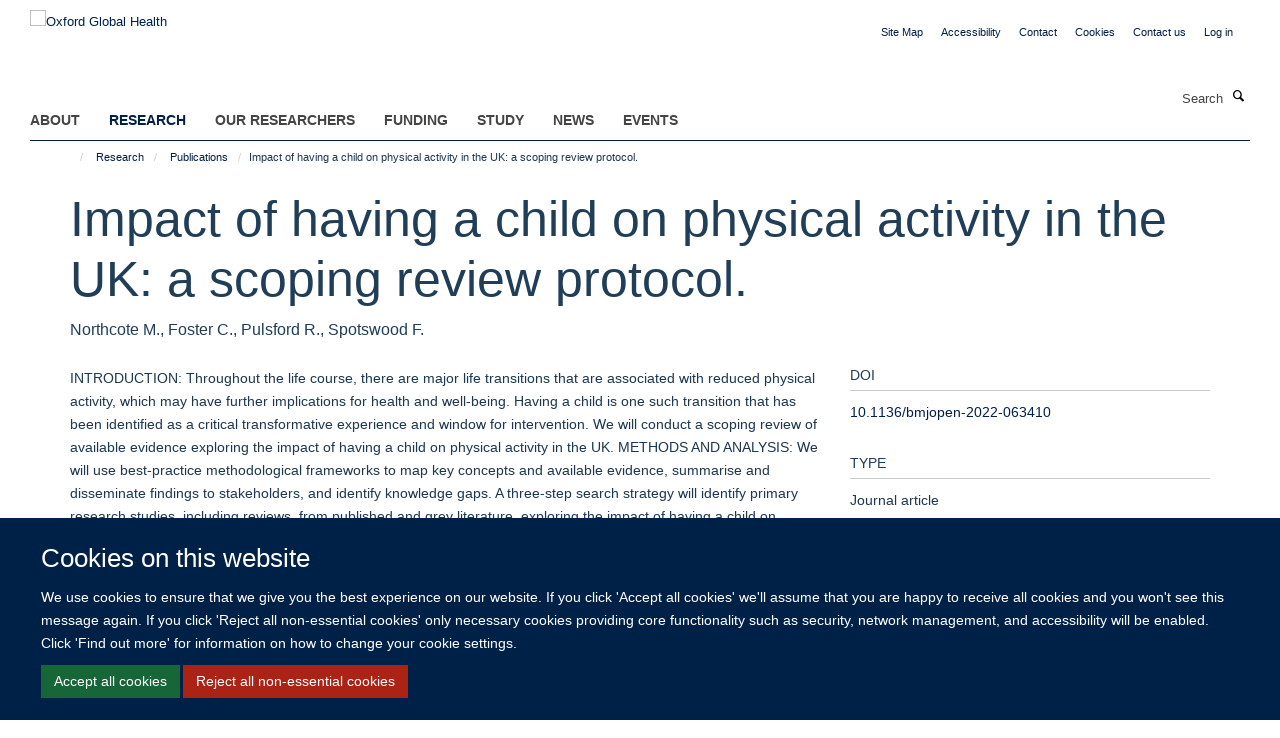

--- FILE ---
content_type: text/html;charset=utf-8
request_url: https://034.medsci.ox.ac.uk/research/publications/1489094
body_size: 12718
content:
<!doctype html>
<html xmlns="http://www.w3.org/1999/xhtml" lang="en" xml:lang="en">

    <head><base href="https://034.medsci.ox.ac.uk/research/publications/1489094/" />
        <meta charset="utf-8" />
        <meta name="viewport" content="width=device-width, initial-scale=1.0" />
        <meta name="apple-mobile-web-app-capable" content="yes" />
        <meta name="apple-mobile-web-app-title" content="Haiku" />
        
        <meta http-equiv="Content-Type" content="text/html; charset=utf-8" /><meta name="citation_title" content="Impact of having a child on physical activity in the UK: a scoping review protocol." /><meta name="citation_author" content="Northcote M." /><meta name="citation_author" content="Foster C." /><meta name="citation_author" content="Pulsford R." /><meta name="citation_author" content="Spotswood F." /><meta name="citation_publication_date" content="2022/09/22" /><meta name="citation_journal_title" content="BMJ Open" /><meta name="citation_volume" content="12" /><meta name="citation_firstpage" content="e063410" /><meta content="INTRODUCTION: Throughout the life course, there are major life transitions that are associated with reduced physical activity, which may have further implications for health and well-being. Having a child is one such transition that has been identified as a critical transformative experience and window for intervention. We will conduct a scoping review of available evidence exploring the impact of having a child on physical activity in the UK. METHODS AND ANALYSIS: We will use best-practice methodological frameworks to map key concepts and available evidence, summarise and disseminate findings to stakeholders, and identify knowledge gaps. A three-step search strategy will identify primary research studies, including reviews, from published and grey literature, exploring the impact of having a child on physical activity in the UK, from the preconception period, throughout pregnancy, the postpartum period, and into parenthood. An initial limited search will identify relevant reviews, from which keywords and index terms will be extracted. We will conduct searches of CINAHL, Embase, Medline, PsycINFO and Web of Science to identify relevant articles written in English from inception to February 2022. Two reviewers will independently screen titles and abstracts of identified studies for inclusion and chart data, with a third reviewer resolving any conflicts. Backwards citation tracking will identify any additional studies. We will conduct numerical and thematic analysis to map data in tabular and diagrammatic format and provide a description of findings by theme. ETHICS AND DISSEMINATION: Ethical approval is not required for this scoping review. We will disseminate findings to stakeholders through publications, conferences, social media platforms and in-person communications. Consultations with key stakeholders, with their unique expertise and perspectives, will provide greater insight. We will establish the main priorities for future research to inform the research questions of subsequent studies. SCOPING REVIEW REGISTRATION: Open Science Framework (https://osf.io/gtqa4/) DOI 10.17605/OSF.IO/GTQA4." name="description" /><meta name="og:title" content="Impact of having a child on physical activity in the UK: a scoping review protocol." /><meta name="og:description" content="INTRODUCTION: Throughout the life course, there are major life transitions that are associated with reduced physical activity, which may have further implications for health and well-being. Having a child is one such transition that has been identified as a critical transformative experience and window for intervention. We will conduct a scoping review of available evidence exploring the impact of having a child on physical activity in the UK. METHODS AND ANALYSIS: We will use best-practice methodological frameworks to map key concepts and available evidence, summarise and disseminate findings to stakeholders, and identify knowledge gaps. A three-step search strategy will identify primary research studies, including reviews, from published and grey literature, exploring the impact of having a child on physical activity in the UK, from the preconception period, throughout pregnancy, the postpartum period, and into parenthood. An initial limited search will identify relevant reviews, from which keywords and index terms will be extracted. We will conduct searches of CINAHL, Embase, Medline, PsycINFO and Web of Science to identify relevant articles written in English from inception to February 2022. Two reviewers will independently screen titles and abstracts of identified studies for inclusion and chart data, with a third reviewer resolving any conflicts. Backwards citation tracking will identify any additional studies. We will conduct numerical and thematic analysis to map data in tabular and diagrammatic format and provide a description of findings by theme. ETHICS AND DISSEMINATION: Ethical approval is not required for this scoping review. We will disseminate findings to stakeholders through publications, conferences, social media platforms and in-person communications. Consultations with key stakeholders, with their unique expertise and perspectives, will provide greater insight. We will establish the main priorities for future research to inform the research questions of subsequent studies. SCOPING REVIEW REGISTRATION: Open Science Framework (https://osf.io/gtqa4/) DOI 10.17605/OSF.IO/GTQA4." /><meta name="og:url" content="https://034.medsci.ox.ac.uk/research/publications/1489094" /><meta name="twitter:card" content="summary" /><meta name="twitter:title" content="Impact of having a child on physical activity in the UK: a scoping review protocol." /><meta name="twitter:description" content="INTRODUCTION: Throughout the life course, there are major life transitions that are associated with reduced physical activity, which may have further implications for health and well-being. Having a child is one such transition that has been identified as a critical transformative experience and window for intervention. We will conduct a scoping review of available evidence exploring the impact of having a child on physical activity in the UK. METHODS AND ANALYSIS: We will use best-practice methodological frameworks to map key concepts and available evidence, summarise and disseminate findings to stakeholders, and identify knowledge gaps. A three-step search strategy will identify primary research studies, including reviews, from published and grey literature, exploring the impact of having a child on physical activity in the UK, from the preconception period, throughout pregnancy, the postpartum period, and into parenthood. An initial limited search will identify relevant reviews, from which keywords and index terms will be extracted. We will conduct searches of CINAHL, Embase, Medline, PsycINFO and Web of Science to identify relevant articles written in English from inception to February 2022. Two reviewers will independently screen titles and abstracts of identified studies for inclusion and chart data, with a third reviewer resolving any conflicts. Backwards citation tracking will identify any additional studies. We will conduct numerical and thematic analysis to map data in tabular and diagrammatic format and provide a description of findings by theme. ETHICS AND DISSEMINATION: Ethical approval is not required for this scoping review. We will disseminate findings to stakeholders through publications, conferences, social media platforms and in-person communications. Consultations with key stakeholders, with their unique expertise and perspectives, will provide greater insight. We will establish the main priorities for future research to inform the research questions of subsequent studies. SCOPING REVIEW REGISTRATION: Open Science Framework (https://osf.io/gtqa4/) DOI 10.17605/OSF.IO/GTQA4." /><meta name="generator" content="Plone - http://plone.org" /><meta itemprop="url" content="https://034.medsci.ox.ac.uk/research/publications/1489094" /><title>Impact of having a child on physical activity in the UK: a scoping review protocol. — Oxford Global Health</title>
        
        
        
        
        
    <link rel="stylesheet" type="text/css" media="screen" href="https://034.medsci.ox.ac.uk/portal_css/Turnkey%20Theme/resourcecollective.cookielawcookielaw-cachekey-669105cbb3c0c498e9cb6cbc1d5ff76a.css" /><link rel="stylesheet" type="text/css" href="https://034.medsci.ox.ac.uk/portal_css/Turnkey%20Theme/themebootstrapcssselect2-cachekey-16363a551373a71a71fa8434d5da8794.css" /><link rel="stylesheet" type="text/css" href="https://034.medsci.ox.ac.uk/portal_css/Turnkey%20Theme/themebootstrapcssmagnific.popup-cachekey-978b65034845b9340ca7a3c5ffecde58.css" /><link rel="stylesheet" type="text/css" media="screen" href="https://034.medsci.ox.ac.uk/portal_css/Turnkey%20Theme/resourcecollective.covercsscover-cachekey-13f384d540405327046815da3320a792.css" /><link rel="stylesheet" type="text/css" media="screen" href="https://034.medsci.ox.ac.uk/portal_css/Turnkey%20Theme/resourcehaiku.coveroverlays-cachekey-9fc91b741854f85e9e3e8d73c1984f71.css" /><link rel="stylesheet" type="text/css" href="https://034.medsci.ox.ac.uk/portal_css/Turnkey%20Theme/resourcehaiku.coverhaiku.chooser-cachekey-16fccedecfd248405abbdc7b1597710f.css" /><link rel="stylesheet" type="text/css" href="https://034.medsci.ox.ac.uk/portal_css/Turnkey%20Theme/resourcehaiku.widgets.imagehaiku.image.widget-cachekey-0d4aabd09c6f473b67bbd68c69c5bcd8.css" /><link rel="stylesheet" type="text/css" media="screen" href="https://034.medsci.ox.ac.uk/++resource++haiku.core.vendor/prism.min.css" /><link rel="canonical" href="https://034.medsci.ox.ac.uk/research/publications/1489094" /><link rel="search" href="https://034.medsci.ox.ac.uk/@@search" title="Search this site" /><link rel="shortcut icon" type="image/x-icon" href="https://034.medsci.ox.ac.uk/favicon.ico?v=0da14cfe-fb95-11f0-be56-c7bc867cde1e" /><link rel="apple-touch-icon" href="https://034.medsci.ox.ac.uk/apple-touch-icon.png?v=0da14cff-fb95-11f0-be56-c7bc867cde1e" /><script type="text/javascript" src="https://034.medsci.ox.ac.uk/portal_javascripts/Turnkey%20Theme/resourcecollective.cookielawcookielaw_disabler-cachekey-5b8da30422269c994c6ae489fd07f9ce.js"></script><script type="text/javascript" src="https://034.medsci.ox.ac.uk/portal_javascripts/Turnkey%20Theme/themebootstrapjsvendorrespond-cachekey-7f7e5b51eb449bf77969084ca85b9687.js"></script><script type="text/javascript" src="https://034.medsci.ox.ac.uk/portal_javascripts/Turnkey%20Theme/resourceplone.app.jquery-cachekey-3ee3a2495c825be015dc5f2468e6d456.js"></script><script type="text/javascript" src="https://034.medsci.ox.ac.uk/portal_javascripts/Turnkey%20Theme/++theme++bootstrap/js/vendor/bootstrap.js"></script><script type="text/javascript" src="https://034.medsci.ox.ac.uk/portal_javascripts/Turnkey%20Theme/themebootstrapjspluginsvendorjquery.trunk8-cachekey-07074160126b13e66a69c2ce351853b5.js"></script><script type="text/javascript" src="https://034.medsci.ox.ac.uk/portal_javascripts/Turnkey%20Theme/plone_javascript_variables-cachekey-7144732e5249a8eef5c557c1ffa50936.js"></script><script type="text/javascript" src="https://034.medsci.ox.ac.uk/portal_javascripts/Turnkey%20Theme/resourceplone.app.jquerytools-cachekey-bc9c0ba39dcc3dd23e41e17686fe8050.js"></script><script type="text/javascript" src="https://034.medsci.ox.ac.uk/portal_javascripts/Turnkey%20Theme/mark_special_links-cachekey-8ab70a421d36e1600ec1b4748c335b0a.js"></script><script type="text/javascript" src="https://034.medsci.ox.ac.uk/portal_javascripts/Turnkey%20Theme/resourceplone.app.discussion.javascriptscomments-cachekey-698ed1408f8f795c253fd0e3dbe3c61d.js"></script><script type="text/javascript" src="https://034.medsci.ox.ac.uk/portal_javascripts/Turnkey%20Theme/themebootstrapjspluginsvendorselect2-cachekey-9bd424644e543eda0958f581d98e6a8a.js"></script><script type="text/javascript" src="https://034.medsci.ox.ac.uk/portal_javascripts/Turnkey%20Theme/++theme++bootstrap/js/plugins/vendor/jquery.html5-placeholder-shim.js"></script><script type="text/javascript" src="https://034.medsci.ox.ac.uk/portal_javascripts/Turnkey%20Theme/++theme++bootstrap/js/vendor/hammer.js"></script><script type="text/javascript" src="https://034.medsci.ox.ac.uk/portal_javascripts/Turnkey%20Theme/themebootstrapjspluginshaikujquery.navigation-portlets-cachekey-d473199b4fc68a4aed57d8970648b808.js"></script><script type="text/javascript" src="https://034.medsci.ox.ac.uk/portal_javascripts/Turnkey%20Theme/themebootstrapjspluginsvendormasonry-cachekey-3348298db6cf43bbfd2df790347335a2.js"></script><script type="text/javascript" src="https://034.medsci.ox.ac.uk/portal_javascripts/Turnkey%20Theme/themebootstrapjspluginsvendorimagesloaded-cachekey-ad2a3b9f0e226e1e7686fae308da5499.js"></script><script type="text/javascript" src="https://034.medsci.ox.ac.uk/portal_javascripts/Turnkey%20Theme/++theme++bootstrap/js/plugins/vendor/jquery.lazysizes.js"></script><script type="text/javascript" src="https://034.medsci.ox.ac.uk/portal_javascripts/Turnkey%20Theme/++theme++bootstrap/js/plugins/vendor/jquery.magnific.popup.js"></script><script type="text/javascript" src="https://034.medsci.ox.ac.uk/portal_javascripts/Turnkey%20Theme/themebootstrapjspluginsvendorjquery.toc-cachekey-fa90779cdf88deda491bb704f3c4e2cb.js"></script><script type="text/javascript" src="https://034.medsci.ox.ac.uk/portal_javascripts/Turnkey%20Theme/++theme++bootstrap/js/turnkey-various.js"></script><script type="text/javascript" src="https://034.medsci.ox.ac.uk/portal_javascripts/Turnkey%20Theme/resourcecollective.coverjsmain-cachekey-a84a005394ef0f9ca04645b8536ad507.js"></script><script type="text/javascript" src="https://034.medsci.ox.ac.uk/portal_javascripts/Turnkey%20Theme/resourcehaiku.mmenu.jsjquery.mmenu.all.min-cachekey-f27865a3089ec008bb15425720d6ee6e.js"></script><script type="text/javascript" src="https://034.medsci.ox.ac.uk/portal_javascripts/Turnkey%20Theme/resourcecollective.cookielawcookielaw_banner-cachekey-4e0574c5c79db47797317cc2befcbd27.js"></script><script type="text/javascript">
        jQuery(function($){
            if (typeof($.datepicker) != "undefined"){
              $.datepicker.setDefaults(
                jQuery.extend($.datepicker.regional[''],
                {dateFormat: 'mm/dd/yy'}));
            }
        });
        </script><script async="" src="https://www.googletagmanager.com/gtag/js?id=G-3CQ82EF1TL"></script><script>
  window.dataLayer = window.dataLayer || [];
  function gtag(){dataLayer.push(arguments);}
  gtag('js', new Date());

  gtag('config', 'G-3CQ82EF1TL');
</script><script async="" src="https://www.googletagmanager.com/gtag/js?id=G-XGCJDCD27G"></script><script>
window.dataLayer = window.dataLayer || [];
function gtag(){dataLayer.push(arguments);}
gtag('js', new Date());
gtag('config', 'G-XGCJDCD27G');
</script>
    <link href="https://034.medsci.ox.ac.uk/++theme++sublime-bdazzeled/screen.css" rel="stylesheet" />
  
    <link href="https://034.medsci.ox.ac.uk/++theme++sublime-bdazzeled/style.css" rel="stylesheet" />
  <style type="text/css" class="extra-css" id="global-extra-css">#site-bar {
  padding-top: 1.9em
}

#site-header .nav li a, #site-parent__header .nav li a {
    font-size: 1.1rem;
    font-weight: bold;
}


.btn-default, .link-button {
    transition: all 0.3s ease;
    background-color: #002147;
    border-color: #002147;
    color: #fff;
    text-shadow: none;
   border-radius: 5px !important;
}
.listing-item-profile h2, .listing-item-profile .heading-2 {
    font-size: 1.27692rem;
}
.cs-be55d6a0-d0da-47f3-8ca5-24673b636105 {
    border-left-width: 2px!important;
    border-bottom-style: dashed!important;
    border-right-color: #ffffff!important;
    border-bottom-color: #ffffff!important;
    background-position: initial!important;
    border-top-color: #ffffff!important;
    border-left-style: dashed!important;
    border-right-style: dashed!important;
    margin-bottom: 0px!important;
    border-right-width: 2px!important;
    background-repeat: initial!important;
    background-size: auto!important;
    border-left-color: #ffffff!important;
    border-top-width: 2px!important;
    padding-top: 30px!important;
    padding-bottom: 0px!important;
    border-bottom-width: 2px!important;
    border-top-style: dashed!important;
    padding-left: 30px!important;
    padding-right: 30px!important;
}
.cs-9d090f62-b76d-4685-9119-ca4a3ee27c5b {
        border-left-width: 2px!important;
    border-bottom-style: dashed!important;
    border-right-color: #ffffff!important;
    border-bottom-color: #ffffff!important;
    background-position: initial!important;
    border-top-color: #ffffff!important;
    border-left-style: dashed!important;
    border-right-style: dashed!important;
    margin-bottom: 0px!important;
    border-right-width: 2px!important;
    background-repeat: initial!important;
    background-size: auto!important;
    border-left-color: #ffffff!important;
    border-top-width: 2px!important;
    padding-top: 30px!important;
    padding-bottom: 0px!important;
    border-bottom-width: 2px!important;
    border-top-style: dashed!important;
    padding-left: 30px!important;
    padding-right: 30px!important;
}
    padding-right: 30px !important;</style></head>

    <body class="template-view portaltype-publication site-Plone section-research subsection-publications subsection-publications-1489094 userrole-anonymous no-toolbar mount-034 richtext-modals layout-fullwidth-header-footer" dir="ltr"><div id="cookienotification">

    <div class="container">
    
        <div class="row">
        
            <div class="col-md-12">
                <h2>
                    Cookies on this website
                </h2>
                
            </div>
        
            <div class="col-md-12">
                <p>
                    We use cookies to ensure that we give you the best experience on our website. If you click 'Accept all cookies' we'll assume that you are happy to receive all cookies and you won't see this message again. If you click 'Reject all non-essential cookies' only necessary cookies providing core functionality such as security, network management, and accessibility will be enabled. Click 'Find out more' for information on how to change your cookie settings.
                </p>
                
            </div>
    
            <div class="col-md-12">
                <a class="btn btn-success cookie-continue" href="https://034.medsci.ox.ac.uk/@@enable-cookies?&amp;came_from=https://034.medsci.ox.ac.uk/research/publications/1489094">Accept all cookies</a>
                <a class="btn btn-danger cookie-disable" href="https://034.medsci.ox.ac.uk/@@disable-cookies?came_from=https://034.medsci.ox.ac.uk/research/publications/1489094">Reject all non-essential cookies</a>
                
            </div> 
            
        </div>
    
    </div>
     
</div><div id="site-wrapper" class="container-fluid">

            <div class="modal fade" id="modal" tabindex="-1" role="dialog" aria-hidden="true"></div>

            

            

            <div id="site-header" class="container">

                <div id="site-status"></div>

                

                <header class="row">
                    <div class="col-xs-10 col-sm-6">
                        <a id="primary-logo" title="Oxford Global Health" href="https://034.medsci.ox.ac.uk"><img src="https://034.medsci.ox.ac.uk/images/site-logos/ogh-website-banner.png" alt="Oxford Global Health" /></a>
                    </div>
                    <div class="col-sm-6 hidden-xs">
                        <div class="heading-spaced">
                            <div id="site__secondary-logo">
                                
                            </div>
                            <div id="site-actions">

        <ul class="list-unstyled list-inline text-right">
    
            
    
            
                
                    <li id="siteaction-sitemap">
                        <a href="https://034.medsci.ox.ac.uk/sitemap" title="" accesskey="3">Site Map</a>
                    </li>
                
            
            
                
                    <li id="siteaction-accessibility">
                        <a href="https://034.medsci.ox.ac.uk/accessibility" title="" accesskey="0">Accessibility</a>
                    </li>
                
            
            
                
                    <li id="siteaction-contact">
                        <a href="https://034.medsci.ox.ac.uk/contact-info" title="" accesskey="9">Contact</a>
                    </li>
                
            
            
                
                    <li id="siteaction-cookie-policy">
                        <a href="https://034.medsci.ox.ac.uk/cookies" title="" accesskey="">Cookies</a>
                    </li>
                
            
            
                
                    <li id="siteaction-contact-us">
                        <a href="https://034.medsci.ox.ac.uk/about-us/contact-us" title="" accesskey="">Contact us</a>
                    </li>
                
            
            
                
                    <li id="siteaction-login">
                        <a href="https://034.medsci.ox.ac.uk/Shibboleth.sso/Login?target=https://034.medsci.ox.ac.uk/shibboleth_loggedin?came_from=https://034.medsci.ox.ac.uk/research/publications/1489094" title="" accesskey="">Log in</a>
                    </li>
                
            
    
        </ul>
    </div>
                        </div>
                    </div>
                    <div class="col-xs-2 visible-xs">
                        <a href="#mmenu" role="button" class="btn btn-default" aria-label="Toggle menu">
                            <i class="glyphicon glyphicon-menu"></i>
                        </a>
                    </div>
                </header>

                <nav role="navigation">
                    <div class="row">
                        <div class="col-sm-10">
                            <div id="site-bar" class="collapse navbar-collapse">

	    <ul class="nav navbar-nav">

            

	            <li class="dropdown" id="portaltab-about">
	                <a href="https://034.medsci.ox.ac.uk/about" title="" data-toggle="" data-hover="dropdown">About</a>
                    <ul class="dropdown-menu" role="menu">
                        
                            <li>
                                <a href="https://034.medsci.ox.ac.uk/about/about" title="">About</a>
                            </li>
                        
                        
                            <li>
                                <a href="https://034.medsci.ox.ac.uk/about/Vacancies" title="">Vacancies</a>
                            </li>
                        
                        
                            <li>
                                <a href="https://034.medsci.ox.ac.uk/about/contact-us" title="">Contact us</a>
                            </li>
                        
                        
                            <li>
                                <a href="https://034.medsci.ox.ac.uk/about/join-us" title="">Join Us</a>
                            </li>
                        
                    </ul>
	            </li>

            
            

	            <li class="dropdown active" id="portaltab-research">
	                <a href="https://034.medsci.ox.ac.uk/research" title="" data-toggle="" data-hover="dropdown">Research</a>
                    <ul class="dropdown-menu" role="menu">
                        
                            <li>
                                <a href="https://034.medsci.ox.ac.uk/research/Research" title="">Research in Global Health</a>
                            </li>
                        
                        
                            <li>
                                <a href="https://034.medsci.ox.ac.uk/research/where-we-work" title="">Where We Work</a>
                            </li>
                        
                        
                            <li>
                                <a href="https://034.medsci.ox.ac.uk/research/making-a-difference" title="">Making a Difference</a>
                            </li>
                        
                        
                            <li>
                                <a href="https://034.medsci.ox.ac.uk/research/publications" title="">Publications</a>
                            </li>
                        
                    </ul>
	            </li>

            
            

	            <li class="dropdown" id="portaltab-our-researchers">
	                <a href="https://034.medsci.ox.ac.uk/our-researchers" title="" data-toggle="" data-hover="dropdown">Our Researchers</a>
                    <ul class="dropdown-menu" role="menu">
                        
                            <li>
                                <a href="https://034.medsci.ox.ac.uk/our-researchers/resources-for-researchers" title="">Resources for Researchers</a>
                            </li>
                        
                    </ul>
	            </li>

            
            

	            <li class="dropdown" id="portaltab-Funding">
	                <a href="https://034.medsci.ox.ac.uk/Funding" title="" data-toggle="">Funding</a>
                    
	            </li>

            
            

	            <li class="dropdown" id="portaltab-study">
	                <a href="https://034.medsci.ox.ac.uk/study" title="" data-toggle="">Study</a>
                    
	            </li>

            
            

	            <li class="dropdown" id="portaltab-news">
	                <a href="https://034.medsci.ox.ac.uk/news" title="" data-toggle="">News</a>
                    
	            </li>

            
            

	            <li class="dropdown" id="portaltab-events">
	                <a href="https://034.medsci.ox.ac.uk/events" title="" data-toggle="" data-hover="dropdown">Events</a>
                    <ul class="dropdown-menu" role="menu">
                        
                            <li>
                                <a href="https://034.medsci.ox.ac.uk/events/conferences" title="">Conferences relating to Global Health</a>
                            </li>
                        
                    </ul>
	            </li>

            

            

	    </ul>

    </div>
                        </div>
                        <div class="col-sm-2">
                            <form action="https://034.medsci.ox.ac.uk/@@search" id="site-search" class="form-inline" role="form">
                                <div class="input-group">
                                    <label class="sr-only" for="SearchableText">Search</label>
                                    <input type="text" class="form-control" name="SearchableText" id="SearchableText" placeholder="Search" />
                                    <span class="input-group-btn">
                                        <button class="btn" type="submit" aria-label="Search"><i class="glyphicon-search"></i></button>
                                    </span>
                                </div>
                            </form>
                        </div>
                    </div>
                </nav>

                <div class="container">
                    <div class="row">
                        <div class="col-md-12">
                            <ol class="breadcrumb" id="site-breadcrumbs"><li><a title="Home" href="https://034.medsci.ox.ac.uk"><span class="glyphicon glyphicon-home"></span></a></li><li><a href="https://034.medsci.ox.ac.uk/research">Research</a></li><li><a href="https://034.medsci.ox.ac.uk/research/publications">Publications</a></li><li class="active">Impact of having a child on physical activity in the UK: a scoping review protocol.</li></ol>
                        </div>
                    </div>
                </div>

            </div>

            <div id="content" class="container ">

                            

                            

            

        <div itemscope="" itemtype="http://schema.org/Thing">

            <meta itemprop="url" content="https://034.medsci.ox.ac.uk/research/publications/1489094" />

            
                <div id="above-page-header">
    

</div>
            

            
                
                
                    
                        <div class="page-header">
                            <div class="row">
                                    
                                <div class="col-xs-12 col-sm-12">
                                    
                                    
                                        <h1>
                                            <span itemprop="name">Impact of having a child on physical activity in the UK: a scoping review protocol.</span>
                                            <small>
                                                
                                            </small>
                                        </h1>
                                    
                                    
                                    
                    <div id="below-page-title">
</div>
                    <h5 style="margin:10px 0">Northcote M., Foster C., Pulsford R., Spotswood F.</h5>
                
                                    
                                </div>
                                    
                                
                                            
                            </div>
                        </div>
                    
                    
                    
                    
                 
            

            
                <div id="below-page-header"></div>
            

            
                <div id="above-page-content"></div>
            

            
                <div class="row">
        
                    <div id="site-content" class="col-sm-8">

                        

                            
                                
                            

                            
                                
                            

                            
                                
                                    
                                
                            
            
                            <div class="row">
                                <div id="site-content-body" class="col-sm-12">
            
                                    
                
                    
                    
                    <div class="row">
                        <div class="col-sm-4">
                            
                        </div>
                        <div class="col-sm-12">
                           <p style="margin-top:0">INTRODUCTION: Throughout the life course, there are major life transitions that are associated with reduced physical activity, which may have further implications for health and well-being. Having a child is one such transition that has been identified as a critical transformative experience and window for intervention. We will conduct a scoping review of available evidence exploring the impact of having a child on physical activity in the UK. METHODS AND ANALYSIS: We will use best-practice methodological frameworks to map key concepts and available evidence, summarise and disseminate findings to stakeholders, and identify knowledge gaps. A three-step search strategy will identify primary research studies, including reviews, from published and grey literature, exploring the impact of having a child on physical activity in the UK, from the preconception period, throughout pregnancy, the postpartum period, and into parenthood. An initial limited search will identify relevant reviews, from which keywords and index terms will be extracted. We will conduct searches of CINAHL, Embase, Medline, PsycINFO and Web of Science to identify relevant articles written in English from inception to February 2022. Two reviewers will independently screen titles and abstracts of identified studies for inclusion and chart data, with a third reviewer resolving any conflicts. Backwards citation tracking will identify any additional studies. We will conduct numerical and thematic analysis to map data in tabular and diagrammatic format and provide a description of findings by theme. ETHICS AND DISSEMINATION: Ethical approval is not required for this scoping review. We will disseminate findings to stakeholders through publications, conferences, social media platforms and in-person communications. Consultations with key stakeholders, with their unique expertise and perspectives, will provide greater insight. We will establish the main priorities for future research to inform the research questions of subsequent studies. SCOPING REVIEW REGISTRATION: Open Science Framework (https://osf.io/gtqa4/) DOI 10.17605/OSF.IO/GTQA4.</p>
                        </div>
                    </div>
                
                                    
                                </div>
            
                                
            
                            </div>
            
                            
                    <p>
                        
                        <a role="button" title="Original publication" class="btn btn-default" target="_blank" rel="noopener" href="http://doi.org/10.1136/bmjopen-2022-063410">Original publication</a>
                        
                    </p>

                    
                
                        
        
                    </div>
        
                    <div class="site-sidebar col-sm-4">
        
                        <div id="aside-page-content"></div>
              
                        

                    
                        <h5 class="publication-lead">DOI</h5>
                        <p>
                            <a href="http://doi.org/10.1136/bmjopen-2022-063410" target="_blank" rel="noopener">10.1136/bmjopen-2022-063410</a>
                        </p>
                    

                    
                        <h5 class="publication-lead">Type</h5>
                        <p>Journal article</p>
                    

                    
                        <h5 class="publication-lead">Journal</h5>
                        <p>BMJ Open</p>
                    

                    

                    

                    

                    
                        <h5 class="publication-lead">Publication Date</h5>
                        <p>22/09/2022</p>
                    

                    
                        <h5 class="publication-lead">Volume</h5>
                        <p>12</p>
                    

                    

                    

                    

                    
                        <div class="content-box">
                            <h5 class="publication-lead">Keywords</h5>
                            <p>PUBLIC HEALTH, SOCIAL MEDICINE, SPORTS MEDICINE, Child, Delivery of Health Care, Exercise, Family, Female, Humans, Pregnancy, Research Design, Review Literature as Topic, United Kingdom</p>
                        </div>
                    

                
        
                    </div>
        
                </div>
            

            
                <div id="below-page-content"></div>
            
            
        </div>

    

        
                        </div>

            <footer id="site-footer" class="container" itemscope="" itemtype="http://schema.org/WPFooter">
        <hr />
        





    <div class="row" style="margin-bottom:20px">

        <div class="col-md-4">
            
        </div>

        <div class="col-md-8">
            
                <div id="site-copyright">
                    ©
                    2026
                    This website was supported by the University of Oxford’s Strategic Research Fund and the John Fell Fund.
                </div>
            
            
                <ul id="footer-nav" class="list-inline">
                    
                        <li>
                            <a href="http://www.ox.ac.uk/copyright" target="_blank" rel="noopener">Copyright Statement</a>
                        </li>
                    
                    
                        <li>
                            <a href="https://www.medsci.ox.ac.uk/about/data-privacy-notice" target="_blank" rel="noopener">Data Privacy Notice</a>
                        </li>
                    
                    
                        <li>
                            <a href="https://compliance.admin.ox.ac.uk/submit-foi" target="_blank" rel="noopener">Freedom of Information</a>
                        </li>
                    
                </ul>
            
        </div>
    </div>





    <div id="site-actions-footer" class="visible-xs-block" style="margin:20px 0">

        <ul class="list-unstyled list-inline text-center">

            
                
                    <li id="siteaction-sitemap">
                        <a href="https://034.medsci.ox.ac.uk/sitemap" title="Site Map" accesskey="3">Site Map</a>
                    </li>
                
            
            
                
                    <li id="siteaction-accessibility">
                        <a href="https://034.medsci.ox.ac.uk/accessibility" title="Accessibility" accesskey="0">Accessibility</a>
                    </li>
                
            
            
                
                    <li id="siteaction-contact">
                        <a href="https://034.medsci.ox.ac.uk/contact-info" title="Contact" accesskey="9">Contact</a>
                    </li>
                
            
            
                
                    <li id="siteaction-cookie-policy">
                        <a href="https://034.medsci.ox.ac.uk/cookies" title="Cookies" accesskey="">Cookies</a>
                    </li>
                
            
            
                
                    <li id="siteaction-contact-us">
                        <a href="https://034.medsci.ox.ac.uk/about-us/contact-us" title="Contact us" accesskey="">Contact us</a>
                    </li>
                
            
            
                
                    <li id="siteaction-login">
                        <a href="https://034.medsci.ox.ac.uk/Shibboleth.sso/Login?target=https://034.medsci.ox.ac.uk/shibboleth_loggedin?came_from=https://034.medsci.ox.ac.uk/research/publications/1489094" title="Log in" accesskey="">Log in</a>
                    </li>
                
            

        </ul>
    </div>









    </footer>

        </div><div id="haiku-mmenu">

            <nav id="mmenu" data-searchfield="true" data-title="Menu" data-search="true">
                <ul>
                    <li>


    <a href="https://www.globalhealth.ox.ac.uk/about" class="state-published" title="">
        <span>About</span>
    </a>

<ul>
<li>


    <a href="https://www.globalhealth.ox.ac.uk/about/about" class="state-published" title="Oxford Global Health at the University of Oxford spans over 60 departments, encompasses over 600 global health researchers worldwide, partners with over 60 countries and offers more than 12 post-graduate programmes.">
        <span>About</span>
    </a>

</li>
<li>


    <a href="https://www.globalhealth.ox.ac.uk/about/Vacancies" class="state-published" title="">
        <span>Vacancies</span>
    </a>

</li>
<li>


    <a href="https://www.globalhealth.ox.ac.uk/about/contact-us" class="state-published" title="If you would like further information about Oxford Global Health, please email enquiries@globalhealth.ox.ac.uk">
        <span>Contact us</span>
    </a>

</li>
<li>


    <a href="https://www.globalhealth.ox.ac.uk/about/join-us" class="state-published" title="The Oxford Global Health Network is an inclusive network of global health researchers across all four divisions of the University. We welcome researchers from all fields who have an interest in global health and encourage cross-disciplinary and collaborative research.">
        <span>Join Us</span>
    </a>

</li>

</ul>
</li>
<li>


    <a href="https://www.globalhealth.ox.ac.uk/research" class="state-published" title="">
        <span>Research</span>
    </a>

<ul>
<li>


    <a href="https://www.globalhealth.ox.ac.uk/research/where-we-work" class="state-published" title="Global health research at the University of Oxford spans more than 60 countries worldwide. Explore the global health map to find out more about some of the countries we work in and highlights from our diverse global health portfolio.">
        <span>Where We Work</span>
    </a>

</li>
<li>


    <a href="https://www.globalhealth.ox.ac.uk/research/making-a-difference" class="state-published" title="">
        <span>Making a Difference</span>
    </a>

<ul>
<li>


    <a href="https://www.globalhealth.ox.ac.uk/research/making-a-difference/making-a-difference-cover" class="state-published" title="Read stories, videos and podcasts that highlight how the University of Oxford's global health research transforms lives. Arising from research led by individual groups or global partnerships, these reports spotlight impactful projects by both current and recently completed global health programmes.">
        <span>Making a Difference Cover</span>
    </a>

</li>
<li>


    <a href="https://www.globalhealth.ox.ac.uk/research/making-a-difference/making-a-difference-news" class="state-published" title="">
        <span>Making a Difference News</span>
    </a>

</li>

</ul>
</li>
<li>


    <a href="https://www.globalhealth.ox.ac.uk/research/publications" class="state-published" title="">
        <span>Publications</span>
    </a>

</li>
<li>


    <a href="https://www.globalhealth.ox.ac.uk/research/Research" class="state-published" title="Oxford Global Health supports inclusive, ethical and engaged research that has a high impact on lives in low- and middle-income countries, and which demonstrates how Oxford addresses the United Nation’s Sustainable Development Goals through its research, innovation and impact. Oxford researchers work on global health projects from a breadth of perspectives, some of which are highlighted on this page. These span work that both encompasses different aspects of global health and that is addressing global health challenges from multi-disciplinary perspectives.">
        <span>Research in Global Health</span>
    </a>

</li>
<li>


    <a href="https://www.globalhealth.ox.ac.uk/research/crossing-disciplines" class="state-published" title="The University of Oxford is committed to identifying and finding solutions to health challenges across the globe. A cross-disciplinary approach brings together researchers from all over the University to identify multi-faceted solutions to global health issues.">
        <span>Crossing Disciplines</span>
    </a>

</li>
<li>


    <a href="https://www.globalhealth.ox.ac.uk/research/working-in-partnership" class="state-published" title="Building on years of trusted global reach, the University of Oxford works with local communities, hospitals, governments and partners to disseminate knowledge widely and effectively. We believe in equitable global research, open access to tools and protocols and a robust ethical framework and expertise.">
        <span>Working in Partnership</span>
    </a>

</li>
<li>


    <a href="https://www.globalhealth.ox.ac.uk/research/centres-of-excellence" class="state-published" title="Our global health research excellence spans medicine, physical sciences, mathematics, statistics, social sciences, ethics and beyond. We have the breadth and depth of knowledge to partner in major initiatives overseas, in addition to our substantial concentration of global health research in the UK.">
        <span>Centres of Excellence</span>
    </a>

<ul>
<li>


    <a href="https://www.globalhealth.ox.ac.uk/research/centres-of-excellence/centre-for-tropical-medicine-and-global-health" class="state-published" title="">
        <span>Centre for Tropical Medicine and Global Health</span>
    </a>

</li>
<li>


    <a href="https://www.globalhealth.ox.ac.uk/research/centres-of-excellence/oxford-university-clinical-research-unit" class="state-published" title="">
        <span>Oxford University Clinical Research Unit</span>
    </a>

</li>
<li>


    <a href="https://www.globalhealth.ox.ac.uk/research/centres-of-excellence/mahidol-oxford-tropical-medicine-research-unit" class="state-published" title="">
        <span>Mahidol Oxford Tropical Medicine Research Unit</span>
    </a>

</li>
<li>


    <a href="https://www.globalhealth.ox.ac.uk/research/centres-of-excellence/kemri-wellcome-trust-research-programme" class="state-published" title="">
        <span>KEMRI Wellcome Trust Research Programme</span>
    </a>

</li>
<li>


    <a href="https://www.globalhealth.ox.ac.uk/research/centres-of-excellence/ndm-centre-for-global-health-research" class="state-published" title="">
        <span>NDM Centre for Global Health Research</span>
    </a>

</li>
<li>


    <a href="https://www.globalhealth.ox.ac.uk/research/centres-of-excellence/pandemic-sciences-institute" class="state-published" title="">
        <span>Pandemic Sciences Institute</span>
    </a>

</li>
<li>


    <a href="https://www.globalhealth.ox.ac.uk/research/centres-of-excellence/china-kadoorie-biobank" class="state-published" title="">
        <span>China Kadoorie Biobank</span>
    </a>

</li>

</ul>
</li>

</ul>
</li>
<li>


    <a href="https://www.globalhealth.ox.ac.uk/our-researchers" class="state-published" title="">
        <span>Our Researchers</span>
    </a>

<ul>
<li>


    <a href="https://www.globalhealth.ox.ac.uk/our-researchers/resources-for-researchers" class="state-published" title="">
        <span>Resources for Researchers</span>
    </a>

</li>

</ul>
</li>
<li>


    <a href="https://www.globalhealth.ox.ac.uk/Funding" class="state-published" title="">
        <span>Funding</span>
    </a>

<ul>
<li>


    <a href="https://www.globalhealth.ox.ac.uk/Funding/Research" class="state-published" title="The University of Oxford has a wealth of information to help researchers and research support staff to find funding, assist with the application process, and manage resulting research awards.">
        <span>Funding</span>
    </a>

</li>
<li>


    <a href="https://www.globalhealth.ox.ac.uk/Funding/funding-opportunities" class="state-published" title="">
        <span>Funding opportunities</span>
    </a>

<ul>
<li>


    <a href="https://www.globalhealth.ox.ac.uk/Funding/funding-opportunities/mrc-developmental-pathway-funding-scheme" class="state-published" title="">
        <span>MRC: Developmental Pathway Funding scheme: stage one. Deadline: 18 March 2026</span>
    </a>

</li>
<li>


    <a href="https://www.globalhealth.ox.ac.uk/Funding/funding-opportunities/the-british-academy-global-professorships" class="state-published" title="">
        <span>The British Academy: Global Professorships. Deadline: 23 October 2024</span>
    </a>

</li>
<li>


    <a href="https://www.globalhealth.ox.ac.uk/Funding/funding-opportunities/torch-global-south-visiting-professorship" class="state-published" title="">
        <span>TORCH: Global South Visiting Professorship. Deadline: 7 October 2024</span>
    </a>

</li>
<li>


    <a href="https://www.globalhealth.ox.ac.uk/Funding/funding-opportunities/mrc-public-health-intervention-development" class="state-published" title="">
        <span>MRC: Public Health Intervention Development. Deadline: 19 March 2024</span>
    </a>

</li>
<li>


    <a href="https://www.globalhealth.ox.ac.uk/Funding/funding-opportunities/nihr-global-health-professorships" class="state-published" title="">
        <span>NIHR: Global Health Research Professorships. Deadline: 11 December 2024</span>
    </a>

</li>
<li>


    <a href="https://www.globalhealth.ox.ac.uk/Funding/funding-opportunities/nihr-research-and-innovation-for-global-health-transformation-right-programme-7" class="state-published" title="">
        <span>NIHR Research and Innovation for Global Health Transformation (RIGHT) programme. (recurring)</span>
    </a>

</li>
<li>


    <a href="https://www.globalhealth.ox.ac.uk/Funding/funding-opportunities/nihr-global-health-research-groups" class="state-published" title="">
        <span>NIHR: Global Health Research Groups. (recurring)</span>
    </a>

</li>
<li>


    <a href="https://www.globalhealth.ox.ac.uk/Funding/funding-opportunities/pre-announcement-develop-interdisciplinary-research-proposals-to-tackle-epidemic-threats" class="state-published" title="">
        <span>UKRI: Develop interdisciplinary research proposals to tackle epidemic threats. Deadline: 27 Feb 2024</span>
    </a>

</li>
<li>


    <a href="https://www.globalhealth.ox.ac.uk/Funding/funding-opportunities/academy-of-medical-sciences-networking-grants-deadline-9-november-2023" class="state-published" title="">
        <span>Academy of Medical Sciences: Networking Grants. Next round expected Nov 2024 TBC (recurring)</span>
    </a>

</li>
<li>


    <a href="https://www.globalhealth.ox.ac.uk/Funding/funding-opportunities/mrc-applied-global-health-research-stage-1-deadline-13-february-2024-future-funding-round-opens-may-2024" class="state-published" title="">
        <span>MRC: Applied Global Health Research and Partnerships: Stage 1 Deadline: 13 February 2024</span>
    </a>

</li>
<li>


    <a href="https://www.globalhealth.ox.ac.uk/Funding/funding-opportunities/pre-announcement-uk-japan-engineering-biology-for-novel-therapies-and-diagnostics-research-collaboration-deadline-march-2024" class="state-published" title="">
        <span>Pre-announcement: UK Japan Engineering Biology for Novel Therapies and Diagnostics Research Collaboration. Deadline: March 2024</span>
    </a>

</li>
<li>


    <a href="https://www.globalhealth.ox.ac.uk/Funding/funding-opportunities/call-for-applications-to-establish-networks-of-epidemic-and-pandemic-sciences-research-excellence-across-africa-deadline-31-january-2024" class="state-published" title="">
        <span>Call for applications to establish networks of epidemic and pandemic sciences research excellence across Africa. Deadline: 31 January 2024</span>
    </a>

</li>
<li>


    <a href="https://www.globalhealth.ox.ac.uk/Funding/funding-opportunities/2024-soulsby-traveling-fellowship-programme-deadline-31-january-2024" class="state-published" title="">
        <span>2024 Soulsby Traveling Fellowship programme. Deadline: 31 January 2024</span>
    </a>

</li>
<li>


    <a href="https://www.globalhealth.ox.ac.uk/Funding/funding-opportunities/conservation-food-and-health-foundation-grant-deadline-1-jan-2024-recurring" class="state-published" title="">
        <span>Conservation, Food and Health Foundation grant. Deadline: 1 Jan 2024 (recurring)</span>
    </a>

</li>
<li>


    <a href="https://www.globalhealth.ox.ac.uk/Funding/funding-opportunities/transdisciplinary-approaches-to-mobility-and-global-health-phase-1-deadline-25-march-2024" class="state-published" title="">
        <span>Transdisciplinary Approaches to Mobility and Global Health. Phase 1. Deadline: 25 March 2024</span>
    </a>

</li>
<li>


    <a href="https://www.globalhealth.ox.ac.uk/Funding/funding-opportunities/validate-fellowships-vaccine-r-d-for-complex-intracellular-pathogens-causing-disease-in-lmic-deadline-28-april-2024" class="state-published" title="">
        <span>VALIDATE Fellowships: Vaccine R&amp;D for complex intracellular pathogens causing disease in LMIC. Deadline 8 April 2024</span>
    </a>

</li>
<li>


    <a href="https://www.globalhealth.ox.ac.uk/Funding/funding-opportunities/nihr-global-advanced-fellowship-new-award-to-launch-in-spring-2024" class="state-published" title="">
        <span>NIHR: Global Advanced Fellowship. New award to launch in Spring 2024.</span>
    </a>

</li>
<li>


    <a href="https://www.globalhealth.ox.ac.uk/Funding/funding-opportunities/pre-announcement-mrc-african-research-leaders-deadline-24-april-2024-forecast" class="state-published" title="">
        <span>MRC: African Research Leaders. Deadline: 24 April 2024</span>
    </a>

</li>
<li>


    <a href="https://council.science/mission-science/" class="state-published" title="The goal of this Global Call is to choose up to five Pilot Missions to test the proposed model, thoroughly examining their execution, outcomes, and impact. Successful Pilots will set the stage for adapting and expanding the model. The selected Pilots will demonstrate the value of truly collaborative transdisciplinary efforts in helping fast-track the achievement of the SDGs and accelerating societal transformation to sustainability. &#13;&#10;&#13;&#10;The ISC invite novel collaborative consortia of scientists, policymakers, non-governmental organizations, communities, and the private sector, working on the cutting edge of identifying solutions for complex sustainability challenges, to co-design specific Science Missions for sustainability over an 18-month period. The call is open to bids for Pilot Missions worldwide but we are strongly encouraging Pilots led by institutions located in the Global South to apply. &#13;&#10;&#13;&#10;The Pilot consortia will be selected to undertake a co-design process over an 18-month period to:&#13;&#10;- Engage with all relevant stakeholders and initiatives to clearly define a demand-driven science mission. &#13;&#10;- Build commitment and trust among stakeholders to work together towards the mission implementation.&#13;&#10;- Identify key obstacles and barriers currently hindering the Mission’s goals, and develop effective strategies to overcome them, promoting conditions for systems &#13;&#10;change.&#13;&#10;- Apply a ‘systems approach’ to each mission and identify what types of knowledge need to be harnessed and integrated from science, policy, and society.&#13;&#10;- Collaborate with stakeholders to develop a comprehensive implementation plan, incorporating the required scientific input and interventions at scale that will drive &#13;&#10;fundamental changes in political, economic, structural and behavioural aspects related to the Mission. This includes mapping existing capacities and resources and &#13;&#10;identifying areas for capacity building.&#13;&#10;- Engage potential funders to secure necessary funding for mission implementation. The ISC will facilitate discussions between Pilots and potential funders alongside &#13;&#10;Pilots’ fundraising efforts.&#13;&#10;- Establish an appropriate data management system ensuring data is stored and shared in a FAIR manner and complies with data security and privacy laws.&#13;&#10;- By the end of the co-design process, ensure Pilots have functional stakeholder &#13;&#10;engagement processes, necessary capabilities, organizational structures, and &#13;&#10;funding to enable full Mission implementation">
        <span>Launch of the Global call to co-design and embark on Science Missions for Sustainability.</span>
    </a>

</li>
<li>


    <a href="https://www.globalhealth.ox.ac.uk/Funding/funding-opportunities/maximising-uk-adaptation-to-climate-change-research-projects" class="state-published" title="">
        <span>Maximising UK adaptation to climate change research projects. Deadline 16 July</span>
    </a>

</li>
<li>


    <a href="https://www.globalhealth.ox.ac.uk/Funding/funding-opportunities/the-paul-farmer-lectureship-and-award-for-global-health-equity" class="state-published" title="">
        <span>The Paul Farmer Lectureship and Award for Global Health Equity. Deadline: July 15</span>
    </a>

</li>
<li>


    <a href="https://www.globalhealth.ox.ac.uk/Funding/funding-opportunities/nihr-global-health-research-2013-researcher-led-deadline-6-november" class="state-published" title="">
        <span>NIHR: Global Health Research – Researcher-led. Deadline: 6 November 2024</span>
    </a>

</li>
<li>


    <a href="https://www.globalhealth.ox.ac.uk/Funding/funding-opportunities/grants-for-international-research-collaborations-deadline-9-july-2024" class="state-published" title="">
        <span>Grants for international research collaborations. Deadline: 9 July 2024</span>
    </a>

</li>
<li>


    <a href="https://www.globalhealth.ox.ac.uk/Funding/funding-opportunities/impact-of-climate-change-on-health-deadline-25-september" class="state-published" title="">
        <span>The Medical Research Foundation Impact of Climate Change on Health. Deadline 25 September</span>
    </a>

</li>
<li>


    <a href="https://www.globalhealth.ox.ac.uk/Funding/funding-opportunities/research-on-interventions-for-global-health-transformation-right-call-8-deadline-23-october-2024" class="state-published" title="">
        <span>NIHR: Research on Interventions for Global Health Transformation (RIGHT) - call 8. Deadline: 23 October 2024</span>
    </a>

</li>
<li>


    <a href="https://www.globalhealth.ox.ac.uk/Funding/funding-opportunities/applied-global-health-research-deadline-3-december-2024" class="state-published" title="">
        <span>UKRI: Applied global health research. Deadline: 3 December 2024</span>
    </a>

</li>
<li>


    <a href="https://www.globalhealth.ox.ac.uk/Funding/funding-opportunities/networking-grants-deadline-9-november-2024" class="state-published" title="">
        <span>The Academy of Medical Sciences: Networking Grants. Deadline: 9 November 2024</span>
    </a>

</li>
<li>


    <a href="https://www.globalhealth.ox.ac.uk/Funding/funding-opportunities/nihr-global-health-professorships-1" class="state-published" title="">
        <span>NIHR: Global Health Professorships: IRAMS deadline 1 October 2024</span>
    </a>

</li>
<li>


    <a href="https://www.globalhealth.ox.ac.uk/Funding/funding-opportunities/amplifying-access-to-mental-health-innovation-quickfire-challenge-deadline-11-october-2024" class="state-published" title="">
        <span>Amplifying Access to Mental Health Innovation QuickFire Challenge. Deadline 11 October 2024</span>
    </a>

</li>
<li>


    <a href="https://www.globalhealth.ox.ac.uk/Funding/funding-opportunities/climate-and-mental-health-award-uncovering-mechanisms-between-heat-and-mental-health-deadline-21-january-2025" class="state-published" title="">
        <span>Wellcome: Climate and Mental Health Award: Uncovering mechanisms between heat and mental health. Deadline: 21 January 2025</span>
    </a>

</li>
<li>


    <a href="https://www.globalhealth.ox.ac.uk/Funding/funding-opportunities/wellcome-accelerating-scalable-digital-mental-health-interventions" class="state-published" title="">
        <span>Wellcome: Accelerating scalable digital mental health interventions. Deadline: 5 December 2024</span>
    </a>

</li>
<li>


    <a href="https://www.globalhealth.ox.ac.uk/Funding/funding-opportunities/[base64]" class="state-published" title="">
        <span>NIH: Notice of Special Interest: Career Development Opportunities for Research on Cancer in Global Settings. Deadline: 12 October 2024</span>
    </a>

</li>
<li>


    <a href="https://www.globalhealth.ox.ac.uk/Funding/funding-opportunities/ukri-international-partnership-ecology-and-evolution-of-infectious-diseases-deadline-20-november-2024" class="state-published" title="">
        <span>UKRI: International partnership: Ecology and Evolution of Infectious Diseases. Deadline: 20 November 2024</span>
    </a>

</li>
<li>


    <a href="https://www.globalhealth.ox.ac.uk/Funding/funding-opportunities/wellcome-climate-and-health-award-advancing-climate-mitigation-solutions-with-health-cobenefits-in-low-and-middle-income-countries-opening-25-november-2024" class="state-published" title="">
        <span>Wellcome: Climate and Health Award: Advancing climate mitigation solutions with health co-benefits in LMICs. Preliminary application deadline: 18 Feb 2025</span>
    </a>

</li>
<li>


    <a href="https://www.globalhealth.ox.ac.uk/Funding/funding-opportunities/lever-for-change-action-for-womens-health-deadline-3-december-2024" class="state-published" title="">
        <span>Lever for Change: Action for Women’s Health. Deadline 3 December 2024</span>
    </a>

</li>
<li>


    <a href="https://www.globalhealth.ox.ac.uk/Funding/funding-opportunities/victorias-secret-global-fund-for-womens-cancers-rising-innovator-research-grant" class="state-published" title="">
        <span>Victoria’s Secret Global Fund for Women’s Cancers Rising Innovator Research Grant. Deadline 23 January 2025</span>
    </a>

</li>
<li>


    <a href="https://www.globalhealth.ox.ac.uk/Funding/funding-opportunities/global-health-research-seed-funding-grant-deadline" class="state-published" title="">
        <span>Global Health Research Seed Funding Grant. Deadline 18 March 2025</span>
    </a>

</li>
<li>


    <a href="https://www.globalhealth.ox.ac.uk/Funding/funding-opportunities/nih-mobile-health-technology-and-outcomes-in-LMIC" class="state-published" title="">
        <span>NIH: Mobile Health: Technology and Outcomes in LMIC (R21/R33 - Clinical Trial Optional). Deadline: 21 March 2025</span>
    </a>

</li>
<li>


    <a href="https://www.globalhealth.ox.ac.uk/Funding/funding-opportunities/horizon-global-health-research-and-innovation-deadline-4-march" class="state-published" title="">
        <span>HORIZON: Global Health Research and Innovation – call for proposals. Deadline: 4 March 2026 (Forecast)</span>
    </a>

</li>
<li>


    <a href="https://www.globalhealth.ox.ac.uk/Funding/funding-opportunities/nihr-global-health-research-short-placement-award" class="state-published" title="">
        <span>NIHR: Global Health Research Short Placement Award for Research Collaboration - Round 5. Deadline: 13 February 2025</span>
    </a>

</li>
<li>


    <a href="https://www.globalhealth.ox.ac.uk/Funding/funding-opportunities/amr-knowledge-exchange-fund" class="state-published" title="">
        <span>AMR Knowledge Exchange Fund. Deadline: 10 March</span>
    </a>

</li>
<li>


    <a href="https://www.globalhealth.ox.ac.uk/Funding/funding-opportunities/MRC-gap-fund-early-stage-development-of-new-healthcare-interventions" class="state-published" title="">
        <span>MRC: Gap Fund: single-step support for medical product development. Deadline: 11 March 2026</span>
    </a>

</li>

</ul>
</li>

</ul>
</li>
<li>


    <a href="https://www.globalhealth.ox.ac.uk/study" class="state-published" title="">
        <span>Study</span>
    </a>

<ul>
<li>


    <a href="https://www.globalhealth.ox.ac.uk/study/study" class="state-published" title="">
        <span>Study</span>
    </a>

</li>

</ul>
</li>
<li>


    <a href="https://www.globalhealth.ox.ac.uk/news" class="state-published" title="">
        <span>News</span>
    </a>

</li>
<li>


    <a href="https://www.globalhealth.ox.ac.uk/events" class="state-published" title="">
        <span>Events</span>
    </a>

<ul>
<li>


    <a href="https://www.globalhealth.ox.ac.uk/events/conferences" class="state-published" title="This page provides information on various global health-related conferences hosted by Oxford University and partner institutions. The list highlights key conferences that bring together experts from diverse fields to address pressing global health issues.">
        <span>Conferences relating to Global Health</span>
    </a>

</li>

</ul>
</li>

                </ul>
            </nav>

            <script type="text/javascript">
                $(document).ready(function() {
                    var menu = $("#mmenu");
                    menu.mmenu({
                        navbar: {title: menu.data("title")},
                        counters: menu.data("counters"),
                        searchfield: menu.data("search") ? {"resultsPanel": true} : {},
                        navbars: menu.data("search") ? {"content": ["searchfield"]} : {}
                    });
                    // fix for bootstrap modals
                    // http://stackoverflow.com/questions/35038146/bootstrap-modal-and-mmenu-menu-clashing
                    $(".mm-slideout").css("z-index", "auto");
                });
            </script>

         </div>
    
      <script type="text/javascript" src="https://034.medsci.ox.ac.uk/++resource++haiku.core.vendor/prism.min.js"></script>
    
  

    <script type="text/javascript">
        function deleteAllCookies() {
            var cookies = document.cookie.split("; ");
            for (var c = 0; c < cookies.length; c++) {
                if (!HAIKU_ALLOWED_COOKIES.some(v => cookies[c].includes(v))) {
                    var d = window.location.hostname.split(".");
                    while (d.length > 0) {    
                        var cookieBase1 = encodeURIComponent(cookies[c].split(";")[0].split("=")[0]) + '=; expires=Thu, 01-Jan-1970 00:00:01 GMT; domain=' + d.join('.') + '; path=';
                        var cookieBase2 = encodeURIComponent(cookies[c].split(";")[0].split("=")[0]) + '=; expires=Thu, 01-Jan-1970 00:00:01 GMT; domain=.' + d.join('.') + '; path=';
                        var p = location.pathname.split('/');
                        document.cookie = cookieBase1 + '/';
                        document.cookie = cookieBase2 + '/';
                        while (p.length > 0) {
                            document.cookie = cookieBase1 + p.join('/');
                            document.cookie = cookieBase2 + p.join('/');
                            p.pop();
                        };
                        d.shift();
                    }
                }
            }
        };
        if (!(document.cookie.includes('haiku_cookies_enabled'))) {
            deleteAllCookies();
        }
    </script>
    
</body>

</html>